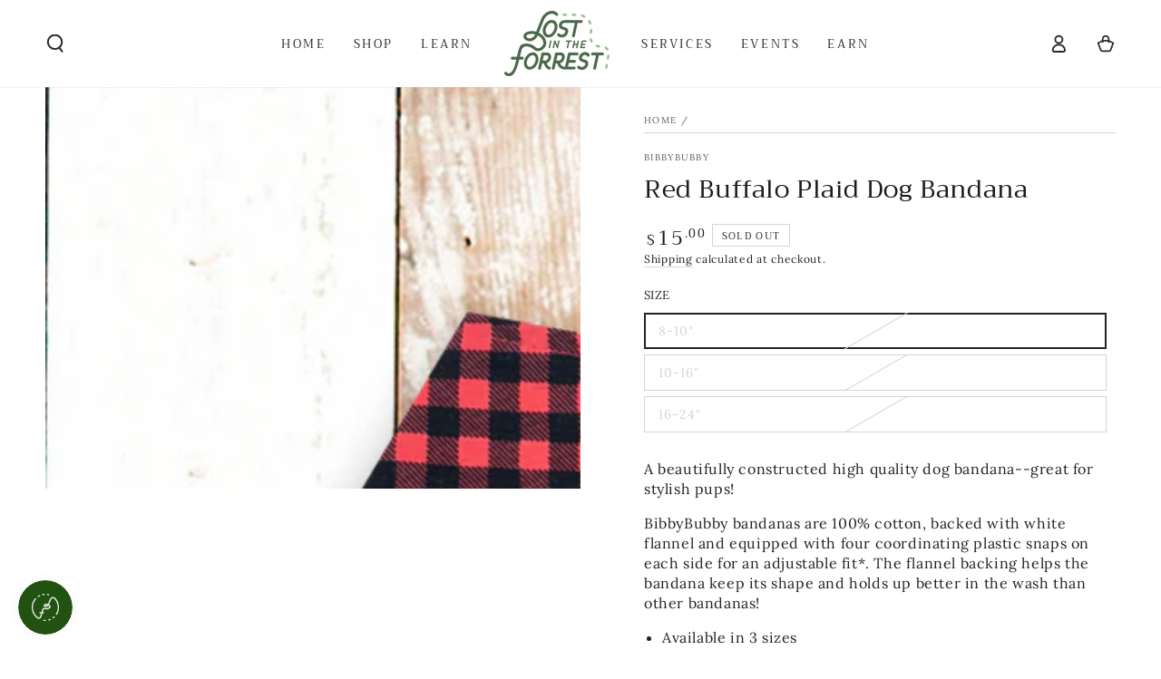

--- FILE ---
content_type: text/javascript; charset=utf-8
request_url: https://www.lostintheforrestco.com/products/red-buffalo-plaid-dog-bandana-snap-on-3-sizes-available.js
body_size: 1027
content:
{"id":7814800081151,"title":"Red Buffalo Plaid Dog Bandana","handle":"red-buffalo-plaid-dog-bandana-snap-on-3-sizes-available","description":"\u003cmeta charset=\"utf-8\"\u003e\n\u003cp\u003eA beautifully constructed high quality dog bandana--great for stylish pups!\u003c\/p\u003e\n\u003cp\u003eBibbyBubby bandanas are 100% cotton, backed with white flannel and equipped with four coordinating plastic snaps on each side for an adjustable fit*. The flannel backing helps the bandana keep its shape and holds up better in the wash than other bandanas!\u003c\/p\u003e\n\u003cul\u003e\n\u003cli\u003eAvailable in 3 sizes\u003c\/li\u003e\n\u003cul\u003e\n\u003cli\u003eXS\/Small: 8-10\" collar size\u003c\/li\u003e\n\u003cli\u003eMedium: 10-16\" collar size\u003c\/li\u003e\n\u003cli\u003eLarge\/XL: 16-24\" collar size\u003c\/li\u003e\n\u003c\/ul\u003e\n\u003cli\u003eQuick on\/off with snap closures\u003c\/li\u003e\n\u003cli\u003e4 snaps on each side for an adjustable fit (*Due to its size, XS\/Small has only 3 snaps on each side)\u003c\/li\u003e\n\u003cli\u003eMachine washable\u003c\/li\u003e\n\u003c\/ul\u003e","published_at":"2022-10-08T08:34:22-05:00","created_at":"2022-09-19T20:13:21-05:00","vendor":"BibbyBubby","type":"Dog Apparel","tags":["Faire"],"price":1500,"price_min":1500,"price_max":1500,"available":false,"price_varies":false,"compare_at_price":null,"compare_at_price_min":0,"compare_at_price_max":0,"compare_at_price_varies":false,"variants":[{"id":43472808280319,"title":"8-10\"","option1":"8-10\"","option2":null,"option3":null,"sku":"BB-DB-REDB-MD","requires_shipping":true,"taxable":true,"featured_image":null,"available":false,"name":"Red Buffalo Plaid Dog Bandana - 8-10\"","public_title":"8-10\"","options":["8-10\""],"price":1500,"weight":113,"compare_at_price":null,"inventory_management":"shopify","barcode":"08280319","requires_selling_plan":false,"selling_plan_allocations":[]},{"id":43472808313087,"title":"10-16\"","option1":"10-16\"","option2":null,"option3":null,"sku":"BB-DB-REDB-MD-2","requires_shipping":true,"taxable":true,"featured_image":null,"available":false,"name":"Red Buffalo Plaid Dog Bandana - 10-16\"","public_title":"10-16\"","options":["10-16\""],"price":1500,"weight":113,"compare_at_price":null,"inventory_management":"shopify","barcode":"08313087","requires_selling_plan":false,"selling_plan_allocations":[]},{"id":43472808345855,"title":"16-24\"","option1":"16-24\"","option2":null,"option3":null,"sku":"BB-DB-REDB-MD-3","requires_shipping":true,"taxable":true,"featured_image":null,"available":false,"name":"Red Buffalo Plaid Dog Bandana - 16-24\"","public_title":"16-24\"","options":["16-24\""],"price":1500,"weight":113,"compare_at_price":null,"inventory_management":"shopify","barcode":"08345855","requires_selling_plan":false,"selling_plan_allocations":[]}],"images":["\/\/cdn.shopify.com\/s\/files\/1\/0571\/4372\/2161\/products\/1558717751.png?v=1663636401"],"featured_image":"\/\/cdn.shopify.com\/s\/files\/1\/0571\/4372\/2161\/products\/1558717751.png?v=1663636401","options":[{"name":"Size","position":1,"values":["8-10\"","10-16\"","16-24\""]}],"url":"\/products\/red-buffalo-plaid-dog-bandana-snap-on-3-sizes-available","media":[{"alt":null,"id":30771563167999,"position":1,"preview_image":{"aspect_ratio":1.332,"height":563,"width":750,"src":"https:\/\/cdn.shopify.com\/s\/files\/1\/0571\/4372\/2161\/products\/1558717751.png?v=1663636401"},"aspect_ratio":1.332,"height":563,"media_type":"image","src":"https:\/\/cdn.shopify.com\/s\/files\/1\/0571\/4372\/2161\/products\/1558717751.png?v=1663636401","width":750}],"requires_selling_plan":false,"selling_plan_groups":[]}